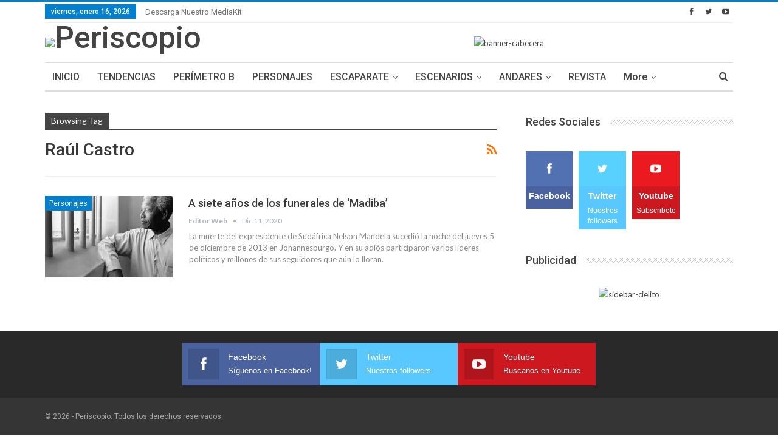

--- FILE ---
content_type: text/html; charset=UTF-8
request_url: https://periscopio.com.mx/tag/raul-castro/
body_size: 10081
content:
	<!DOCTYPE html>
		<!--[if IE 8]>
	<html class="ie ie8" lang="es"
 xmlns:fb="http://ogp.me/ns/fb#"> <![endif]-->
	<!--[if IE 9]>
	<html class="ie ie9" lang="es"
 xmlns:fb="http://ogp.me/ns/fb#"> <![endif]-->
	<!--[if gt IE 9]><!-->
<html lang="es"
 xmlns:fb="http://ogp.me/ns/fb#"> <!--<![endif]-->
	<head>
				<meta charset="UTF-8">
		<meta http-equiv="X-UA-Compatible" content="IE=edge">
		<meta name="viewport" content="width=device-width, initial-scale=1.0">
		<link rel="pingback" href="https://periscopio.com.mx/xmlrpc.php"/>

		<title>Raúl Castro &#8211; Periscopio</title>
<meta name='robots' content='max-image-preview:large' />

<!-- Better Open Graph, Schema.org & Twitter Integration -->
<meta property="og:locale" content="es_es"/>
<meta property="og:site_name" content="Periscopio"/>
<meta property="og:url" content="https://periscopio.com.mx/tag/raul-castro/"/>
<meta property="og:title" content="Archives"/>
<meta property="og:description" content="Observatorio del centro histórico"/>
<meta property="og:type" content="website"/>
<meta name="twitter:card" content="summary"/>
<meta name="twitter:url" content="https://periscopio.com.mx/tag/raul-castro/"/>
<meta name="twitter:title" content="Archives"/>
<meta name="twitter:description" content="Observatorio del centro histórico"/>
<!-- / Better Open Graph, Schema.org & Twitter Integration. -->
<link rel='dns-prefetch' href='//stats.wp.com' />
<link rel='dns-prefetch' href='//fonts.googleapis.com' />
<link rel='dns-prefetch' href='//i0.wp.com' />
<link rel='dns-prefetch' href='//c0.wp.com' />
<link rel='dns-prefetch' href='//pagead2.googlesyndication.com' />
<link rel="alternate" type="application/rss+xml" title="Periscopio &raquo; Feed" href="https://periscopio.com.mx/feed/" />
<link rel="alternate" type="application/rss+xml" title="Periscopio &raquo; Feed de los comentarios" href="https://periscopio.com.mx/comments/feed/" />
<link rel="alternate" type="application/rss+xml" title="Periscopio &raquo; Etiqueta Raúl Castro del feed" href="https://periscopio.com.mx/tag/raul-castro/feed/" />
<script type="text/javascript">
/* <![CDATA[ */
window._wpemojiSettings = {"baseUrl":"https:\/\/s.w.org\/images\/core\/emoji\/14.0.0\/72x72\/","ext":".png","svgUrl":"https:\/\/s.w.org\/images\/core\/emoji\/14.0.0\/svg\/","svgExt":".svg","source":{"concatemoji":"https:\/\/periscopio.com.mx\/wp-includes\/js\/wp-emoji-release.min.js?ver=6.4.7"}};
/*! This file is auto-generated */
!function(i,n){var o,s,e;function c(e){try{var t={supportTests:e,timestamp:(new Date).valueOf()};sessionStorage.setItem(o,JSON.stringify(t))}catch(e){}}function p(e,t,n){e.clearRect(0,0,e.canvas.width,e.canvas.height),e.fillText(t,0,0);var t=new Uint32Array(e.getImageData(0,0,e.canvas.width,e.canvas.height).data),r=(e.clearRect(0,0,e.canvas.width,e.canvas.height),e.fillText(n,0,0),new Uint32Array(e.getImageData(0,0,e.canvas.width,e.canvas.height).data));return t.every(function(e,t){return e===r[t]})}function u(e,t,n){switch(t){case"flag":return n(e,"\ud83c\udff3\ufe0f\u200d\u26a7\ufe0f","\ud83c\udff3\ufe0f\u200b\u26a7\ufe0f")?!1:!n(e,"\ud83c\uddfa\ud83c\uddf3","\ud83c\uddfa\u200b\ud83c\uddf3")&&!n(e,"\ud83c\udff4\udb40\udc67\udb40\udc62\udb40\udc65\udb40\udc6e\udb40\udc67\udb40\udc7f","\ud83c\udff4\u200b\udb40\udc67\u200b\udb40\udc62\u200b\udb40\udc65\u200b\udb40\udc6e\u200b\udb40\udc67\u200b\udb40\udc7f");case"emoji":return!n(e,"\ud83e\udef1\ud83c\udffb\u200d\ud83e\udef2\ud83c\udfff","\ud83e\udef1\ud83c\udffb\u200b\ud83e\udef2\ud83c\udfff")}return!1}function f(e,t,n){var r="undefined"!=typeof WorkerGlobalScope&&self instanceof WorkerGlobalScope?new OffscreenCanvas(300,150):i.createElement("canvas"),a=r.getContext("2d",{willReadFrequently:!0}),o=(a.textBaseline="top",a.font="600 32px Arial",{});return e.forEach(function(e){o[e]=t(a,e,n)}),o}function t(e){var t=i.createElement("script");t.src=e,t.defer=!0,i.head.appendChild(t)}"undefined"!=typeof Promise&&(o="wpEmojiSettingsSupports",s=["flag","emoji"],n.supports={everything:!0,everythingExceptFlag:!0},e=new Promise(function(e){i.addEventListener("DOMContentLoaded",e,{once:!0})}),new Promise(function(t){var n=function(){try{var e=JSON.parse(sessionStorage.getItem(o));if("object"==typeof e&&"number"==typeof e.timestamp&&(new Date).valueOf()<e.timestamp+604800&&"object"==typeof e.supportTests)return e.supportTests}catch(e){}return null}();if(!n){if("undefined"!=typeof Worker&&"undefined"!=typeof OffscreenCanvas&&"undefined"!=typeof URL&&URL.createObjectURL&&"undefined"!=typeof Blob)try{var e="postMessage("+f.toString()+"("+[JSON.stringify(s),u.toString(),p.toString()].join(",")+"));",r=new Blob([e],{type:"text/javascript"}),a=new Worker(URL.createObjectURL(r),{name:"wpTestEmojiSupports"});return void(a.onmessage=function(e){c(n=e.data),a.terminate(),t(n)})}catch(e){}c(n=f(s,u,p))}t(n)}).then(function(e){for(var t in e)n.supports[t]=e[t],n.supports.everything=n.supports.everything&&n.supports[t],"flag"!==t&&(n.supports.everythingExceptFlag=n.supports.everythingExceptFlag&&n.supports[t]);n.supports.everythingExceptFlag=n.supports.everythingExceptFlag&&!n.supports.flag,n.DOMReady=!1,n.readyCallback=function(){n.DOMReady=!0}}).then(function(){return e}).then(function(){var e;n.supports.everything||(n.readyCallback(),(e=n.source||{}).concatemoji?t(e.concatemoji):e.wpemoji&&e.twemoji&&(t(e.twemoji),t(e.wpemoji)))}))}((window,document),window._wpemojiSettings);
/* ]]> */
</script>
<style id='wp-emoji-styles-inline-css' type='text/css'>

	img.wp-smiley, img.emoji {
		display: inline !important;
		border: none !important;
		box-shadow: none !important;
		height: 1em !important;
		width: 1em !important;
		margin: 0 0.07em !important;
		vertical-align: -0.1em !important;
		background: none !important;
		padding: 0 !important;
	}
</style>
<link rel='stylesheet' id='wp-block-library-css' href='https://c0.wp.com/c/6.4.7/wp-includes/css/dist/block-library/style.min.css' type='text/css' media='all' />
<style id='wp-block-library-inline-css' type='text/css'>
.has-text-align-justify{text-align:justify;}
</style>
<link rel='stylesheet' id='mediaelement-css' href='https://c0.wp.com/c/6.4.7/wp-includes/js/mediaelement/mediaelementplayer-legacy.min.css' type='text/css' media='all' />
<link rel='stylesheet' id='wp-mediaelement-css' href='https://c0.wp.com/c/6.4.7/wp-includes/js/mediaelement/wp-mediaelement.min.css' type='text/css' media='all' />
<style id='classic-theme-styles-inline-css' type='text/css'>
/*! This file is auto-generated */
.wp-block-button__link{color:#fff;background-color:#32373c;border-radius:9999px;box-shadow:none;text-decoration:none;padding:calc(.667em + 2px) calc(1.333em + 2px);font-size:1.125em}.wp-block-file__button{background:#32373c;color:#fff;text-decoration:none}
</style>
<style id='global-styles-inline-css' type='text/css'>
body{--wp--preset--color--black: #000000;--wp--preset--color--cyan-bluish-gray: #abb8c3;--wp--preset--color--white: #ffffff;--wp--preset--color--pale-pink: #f78da7;--wp--preset--color--vivid-red: #cf2e2e;--wp--preset--color--luminous-vivid-orange: #ff6900;--wp--preset--color--luminous-vivid-amber: #fcb900;--wp--preset--color--light-green-cyan: #7bdcb5;--wp--preset--color--vivid-green-cyan: #00d084;--wp--preset--color--pale-cyan-blue: #8ed1fc;--wp--preset--color--vivid-cyan-blue: #0693e3;--wp--preset--color--vivid-purple: #9b51e0;--wp--preset--gradient--vivid-cyan-blue-to-vivid-purple: linear-gradient(135deg,rgba(6,147,227,1) 0%,rgb(155,81,224) 100%);--wp--preset--gradient--light-green-cyan-to-vivid-green-cyan: linear-gradient(135deg,rgb(122,220,180) 0%,rgb(0,208,130) 100%);--wp--preset--gradient--luminous-vivid-amber-to-luminous-vivid-orange: linear-gradient(135deg,rgba(252,185,0,1) 0%,rgba(255,105,0,1) 100%);--wp--preset--gradient--luminous-vivid-orange-to-vivid-red: linear-gradient(135deg,rgba(255,105,0,1) 0%,rgb(207,46,46) 100%);--wp--preset--gradient--very-light-gray-to-cyan-bluish-gray: linear-gradient(135deg,rgb(238,238,238) 0%,rgb(169,184,195) 100%);--wp--preset--gradient--cool-to-warm-spectrum: linear-gradient(135deg,rgb(74,234,220) 0%,rgb(151,120,209) 20%,rgb(207,42,186) 40%,rgb(238,44,130) 60%,rgb(251,105,98) 80%,rgb(254,248,76) 100%);--wp--preset--gradient--blush-light-purple: linear-gradient(135deg,rgb(255,206,236) 0%,rgb(152,150,240) 100%);--wp--preset--gradient--blush-bordeaux: linear-gradient(135deg,rgb(254,205,165) 0%,rgb(254,45,45) 50%,rgb(107,0,62) 100%);--wp--preset--gradient--luminous-dusk: linear-gradient(135deg,rgb(255,203,112) 0%,rgb(199,81,192) 50%,rgb(65,88,208) 100%);--wp--preset--gradient--pale-ocean: linear-gradient(135deg,rgb(255,245,203) 0%,rgb(182,227,212) 50%,rgb(51,167,181) 100%);--wp--preset--gradient--electric-grass: linear-gradient(135deg,rgb(202,248,128) 0%,rgb(113,206,126) 100%);--wp--preset--gradient--midnight: linear-gradient(135deg,rgb(2,3,129) 0%,rgb(40,116,252) 100%);--wp--preset--font-size--small: 13px;--wp--preset--font-size--medium: 20px;--wp--preset--font-size--large: 36px;--wp--preset--font-size--x-large: 42px;--wp--preset--spacing--20: 0.44rem;--wp--preset--spacing--30: 0.67rem;--wp--preset--spacing--40: 1rem;--wp--preset--spacing--50: 1.5rem;--wp--preset--spacing--60: 2.25rem;--wp--preset--spacing--70: 3.38rem;--wp--preset--spacing--80: 5.06rem;--wp--preset--shadow--natural: 6px 6px 9px rgba(0, 0, 0, 0.2);--wp--preset--shadow--deep: 12px 12px 50px rgba(0, 0, 0, 0.4);--wp--preset--shadow--sharp: 6px 6px 0px rgba(0, 0, 0, 0.2);--wp--preset--shadow--outlined: 6px 6px 0px -3px rgba(255, 255, 255, 1), 6px 6px rgba(0, 0, 0, 1);--wp--preset--shadow--crisp: 6px 6px 0px rgba(0, 0, 0, 1);}:where(.is-layout-flex){gap: 0.5em;}:where(.is-layout-grid){gap: 0.5em;}body .is-layout-flow > .alignleft{float: left;margin-inline-start: 0;margin-inline-end: 2em;}body .is-layout-flow > .alignright{float: right;margin-inline-start: 2em;margin-inline-end: 0;}body .is-layout-flow > .aligncenter{margin-left: auto !important;margin-right: auto !important;}body .is-layout-constrained > .alignleft{float: left;margin-inline-start: 0;margin-inline-end: 2em;}body .is-layout-constrained > .alignright{float: right;margin-inline-start: 2em;margin-inline-end: 0;}body .is-layout-constrained > .aligncenter{margin-left: auto !important;margin-right: auto !important;}body .is-layout-constrained > :where(:not(.alignleft):not(.alignright):not(.alignfull)){max-width: var(--wp--style--global--content-size);margin-left: auto !important;margin-right: auto !important;}body .is-layout-constrained > .alignwide{max-width: var(--wp--style--global--wide-size);}body .is-layout-flex{display: flex;}body .is-layout-flex{flex-wrap: wrap;align-items: center;}body .is-layout-flex > *{margin: 0;}body .is-layout-grid{display: grid;}body .is-layout-grid > *{margin: 0;}:where(.wp-block-columns.is-layout-flex){gap: 2em;}:where(.wp-block-columns.is-layout-grid){gap: 2em;}:where(.wp-block-post-template.is-layout-flex){gap: 1.25em;}:where(.wp-block-post-template.is-layout-grid){gap: 1.25em;}.has-black-color{color: var(--wp--preset--color--black) !important;}.has-cyan-bluish-gray-color{color: var(--wp--preset--color--cyan-bluish-gray) !important;}.has-white-color{color: var(--wp--preset--color--white) !important;}.has-pale-pink-color{color: var(--wp--preset--color--pale-pink) !important;}.has-vivid-red-color{color: var(--wp--preset--color--vivid-red) !important;}.has-luminous-vivid-orange-color{color: var(--wp--preset--color--luminous-vivid-orange) !important;}.has-luminous-vivid-amber-color{color: var(--wp--preset--color--luminous-vivid-amber) !important;}.has-light-green-cyan-color{color: var(--wp--preset--color--light-green-cyan) !important;}.has-vivid-green-cyan-color{color: var(--wp--preset--color--vivid-green-cyan) !important;}.has-pale-cyan-blue-color{color: var(--wp--preset--color--pale-cyan-blue) !important;}.has-vivid-cyan-blue-color{color: var(--wp--preset--color--vivid-cyan-blue) !important;}.has-vivid-purple-color{color: var(--wp--preset--color--vivid-purple) !important;}.has-black-background-color{background-color: var(--wp--preset--color--black) !important;}.has-cyan-bluish-gray-background-color{background-color: var(--wp--preset--color--cyan-bluish-gray) !important;}.has-white-background-color{background-color: var(--wp--preset--color--white) !important;}.has-pale-pink-background-color{background-color: var(--wp--preset--color--pale-pink) !important;}.has-vivid-red-background-color{background-color: var(--wp--preset--color--vivid-red) !important;}.has-luminous-vivid-orange-background-color{background-color: var(--wp--preset--color--luminous-vivid-orange) !important;}.has-luminous-vivid-amber-background-color{background-color: var(--wp--preset--color--luminous-vivid-amber) !important;}.has-light-green-cyan-background-color{background-color: var(--wp--preset--color--light-green-cyan) !important;}.has-vivid-green-cyan-background-color{background-color: var(--wp--preset--color--vivid-green-cyan) !important;}.has-pale-cyan-blue-background-color{background-color: var(--wp--preset--color--pale-cyan-blue) !important;}.has-vivid-cyan-blue-background-color{background-color: var(--wp--preset--color--vivid-cyan-blue) !important;}.has-vivid-purple-background-color{background-color: var(--wp--preset--color--vivid-purple) !important;}.has-black-border-color{border-color: var(--wp--preset--color--black) !important;}.has-cyan-bluish-gray-border-color{border-color: var(--wp--preset--color--cyan-bluish-gray) !important;}.has-white-border-color{border-color: var(--wp--preset--color--white) !important;}.has-pale-pink-border-color{border-color: var(--wp--preset--color--pale-pink) !important;}.has-vivid-red-border-color{border-color: var(--wp--preset--color--vivid-red) !important;}.has-luminous-vivid-orange-border-color{border-color: var(--wp--preset--color--luminous-vivid-orange) !important;}.has-luminous-vivid-amber-border-color{border-color: var(--wp--preset--color--luminous-vivid-amber) !important;}.has-light-green-cyan-border-color{border-color: var(--wp--preset--color--light-green-cyan) !important;}.has-vivid-green-cyan-border-color{border-color: var(--wp--preset--color--vivid-green-cyan) !important;}.has-pale-cyan-blue-border-color{border-color: var(--wp--preset--color--pale-cyan-blue) !important;}.has-vivid-cyan-blue-border-color{border-color: var(--wp--preset--color--vivid-cyan-blue) !important;}.has-vivid-purple-border-color{border-color: var(--wp--preset--color--vivid-purple) !important;}.has-vivid-cyan-blue-to-vivid-purple-gradient-background{background: var(--wp--preset--gradient--vivid-cyan-blue-to-vivid-purple) !important;}.has-light-green-cyan-to-vivid-green-cyan-gradient-background{background: var(--wp--preset--gradient--light-green-cyan-to-vivid-green-cyan) !important;}.has-luminous-vivid-amber-to-luminous-vivid-orange-gradient-background{background: var(--wp--preset--gradient--luminous-vivid-amber-to-luminous-vivid-orange) !important;}.has-luminous-vivid-orange-to-vivid-red-gradient-background{background: var(--wp--preset--gradient--luminous-vivid-orange-to-vivid-red) !important;}.has-very-light-gray-to-cyan-bluish-gray-gradient-background{background: var(--wp--preset--gradient--very-light-gray-to-cyan-bluish-gray) !important;}.has-cool-to-warm-spectrum-gradient-background{background: var(--wp--preset--gradient--cool-to-warm-spectrum) !important;}.has-blush-light-purple-gradient-background{background: var(--wp--preset--gradient--blush-light-purple) !important;}.has-blush-bordeaux-gradient-background{background: var(--wp--preset--gradient--blush-bordeaux) !important;}.has-luminous-dusk-gradient-background{background: var(--wp--preset--gradient--luminous-dusk) !important;}.has-pale-ocean-gradient-background{background: var(--wp--preset--gradient--pale-ocean) !important;}.has-electric-grass-gradient-background{background: var(--wp--preset--gradient--electric-grass) !important;}.has-midnight-gradient-background{background: var(--wp--preset--gradient--midnight) !important;}.has-small-font-size{font-size: var(--wp--preset--font-size--small) !important;}.has-medium-font-size{font-size: var(--wp--preset--font-size--medium) !important;}.has-large-font-size{font-size: var(--wp--preset--font-size--large) !important;}.has-x-large-font-size{font-size: var(--wp--preset--font-size--x-large) !important;}
.wp-block-navigation a:where(:not(.wp-element-button)){color: inherit;}
:where(.wp-block-post-template.is-layout-flex){gap: 1.25em;}:where(.wp-block-post-template.is-layout-grid){gap: 1.25em;}
:where(.wp-block-columns.is-layout-flex){gap: 2em;}:where(.wp-block-columns.is-layout-grid){gap: 2em;}
.wp-block-pullquote{font-size: 1.5em;line-height: 1.6;}
</style>
<link rel='stylesheet' id='better-framework-main-fonts-css' href='https://fonts.googleapis.com/css?family=Lato:400,700%7CRoboto:400,500,400italic' type='text/css' media='all' />
<link rel='stylesheet' id='jetpack_css-css' href='https://c0.wp.com/p/jetpack/12.9.4/css/jetpack.css' type='text/css' media='all' />
<script type="text/javascript" src="https://c0.wp.com/c/6.4.7/wp-includes/js/jquery/jquery.min.js" id="jquery-core-js"></script>
<script type="text/javascript" src="https://c0.wp.com/c/6.4.7/wp-includes/js/jquery/jquery-migrate.min.js" id="jquery-migrate-js"></script>
<!--[if lt IE 9]>
<script type="text/javascript" src="https://periscopio.com.mx/wp-content/themes/periscopio-v1.4/includes/libs/better-framework/assets/js/html5shiv.min.js?ver=3.5.3" id="bf-html5shiv-js"></script>
<![endif]-->
<!--[if lt IE 9]>
<script type="text/javascript" src="https://periscopio.com.mx/wp-content/themes/periscopio-v1.4/includes/libs/better-framework/assets/js/respond.min.js?ver=3.5.3" id="bf-respond-js"></script>
<![endif]-->
<link rel="https://api.w.org/" href="https://periscopio.com.mx/wp-json/" /><link rel="alternate" type="application/json" href="https://periscopio.com.mx/wp-json/wp/v2/tags/2296" /><link rel="EditURI" type="application/rsd+xml" title="RSD" href="https://periscopio.com.mx/xmlrpc.php?rsd" />
<meta name="generator" content="WordPress 6.4.7" />
<meta property="fb:app_id" content="1791491874216250"/><meta name="generator" content="Site Kit by Google 1.116.0" />	<style>img#wpstats{display:none}</style>
		
<!-- Fragmento de código de Google Adsense añadido por Site Kit -->
<meta name="google-adsense-platform-account" content="ca-host-pub-2644536267352236">
<meta name="google-adsense-platform-domain" content="sitekit.withgoogle.com">
<!-- Final del fragmento de código de Google Adsense añadido por Site Kit -->
<meta name="generator" content="Powered by WPBakery Page Builder - drag and drop page builder for WordPress."/>
<!--[if lte IE 9]><link rel="stylesheet" type="text/css" href="https://periscopio.com.mx/wp-content/plugins/js_composer/assets/css/vc_lte_ie9.min.css" media="screen"><![endif]--><script type="application/ld+json">{
    "@context": "http:\/\/schema.org\/",
    "@type": "organization",
    "@id": "#organization",
    "logo": {
        "@type": "ImageObject",
        "url": "https:\/\/periscopio.mx\/wp-content\/uploads\/2018\/02\/logo.jpg"
    },
    "url": "https:\/\/periscopio.com.mx\/",
    "name": "Periscopio",
    "description": "Observatorio del centro hist\u00f3rico"
}</script>
<script type="application/ld+json">{
    "@context": "http:\/\/schema.org\/",
    "@type": "WebSite",
    "name": "Periscopio",
    "alternateName": "Observatorio del centro hist\u00f3rico",
    "url": "https:\/\/periscopio.com.mx\/"
}</script>

<!-- Fragmento de código de Google Adsense añadido por Site Kit -->
<script type="text/javascript" async="async" src="https://pagead2.googlesyndication.com/pagead/js/adsbygoogle.js?client=ca-pub-6750461537710877&amp;host=ca-host-pub-2644536267352236" crossorigin="anonymous"></script>

<!-- Final del fragmento de código de Google Adsense añadido por Site Kit -->
<link rel='stylesheet' id='bf-minifed-css-1' href='https://periscopio.com.mx/wp-content/bs-booster-cache/e64ce1110d24e0d754d2751024cfba50.css' type='text/css' media='all' />
<link rel='stylesheet' id='1.4-1725937995' href='https://periscopio.com.mx/wp-content/bs-booster-cache/badf3f64cd64b414cb5d6ba0b60e1d7d.css' type='text/css' media='all' />

<!-- Jetpack Open Graph Tags -->
<meta property="og:type" content="website" />
<meta property="og:title" content="Raúl Castro &#8211; Periscopio" />
<meta property="og:url" content="https://periscopio.com.mx/tag/raul-castro/" />
<meta property="og:site_name" content="Periscopio" />
<meta property="og:image" content="https://s0.wp.com/i/blank.jpg" />
<meta property="og:image:alt" content="" />
<meta property="og:locale" content="es_ES" />

<!-- End Jetpack Open Graph Tags -->
<noscript><style type="text/css"> .wpb_animate_when_almost_visible { opacity: 1; }</style></noscript>	</head>

<body class="archive tag tag-raul-castro tag-2296 active-light-box active-top-line ltr close-rh page-layout-2-col-right full-width main-menu-sticky active-ajax-search  wpb-js-composer js-comp-ver-5.4.5 vc_responsive bs-ll-a" dir="ltr">
		<div class="main-wrap content-main-wrap">
			<header id="header" class="site-header header-style-2 boxed" itemscope="itemscope" itemtype="https://schema.org/WPHeader">

		<section class="topbar topbar-style-1 hidden-xs hidden-xs">
	<div class="content-wrap">
		<div class="container">
			<div class="topbar-inner clearfix">

									<div class="section-links">
								<div  class="  better-studio-shortcode bsc-clearfix better-social-counter style-button not-colored in-4-col">
						<ul class="social-list bsc-clearfix"><li class="social-item facebook"><a href="https://www.facebook.com/PeriscopioX-1461063260774070" target="_blank"><i class="item-icon bsfi-facebook"></i><span class="item-title">Likes</span></a></li><li class="social-item twitter"><a href="https://twitter.com/Periscopiomx" target="_blank"><i class="item-icon bsfi-twitter"></i><span class="item-title">Followers</span></a></li><li class="social-item youtube"><a href="#" target="_blank"><i class="item-icon bsfi-youtube"></i><span class="item-title">Subscribers</span></a></li>			</ul>
		</div>
							</div>
				
				<div class="section-menu">
						<div id="menu-top" class="menu top-menu-wrapper" role="navigation" itemscope="itemscope" itemtype="https://schema.org/SiteNavigationElement">
		<nav class="top-menu-container">

			<ul id="top-navigation" class="top-menu menu clearfix bsm-pure">
									<li id="topbar-date" class="menu-item menu-item-date">
					<span
						class="topbar-date">viernes, enero 16, 2026</span>
					</li>
					<li id="menu-item-1676" class="menu-item menu-item-type-custom menu-item-object-custom better-anim-fade menu-item-1676"><a href="https://periscopio.mx/wp-content/uploads/2019/12/PERISCOPIO.pdf">Descarga Nuestro MediaKit</a></li>
			</ul>

		</nav>
	</div>
				</div>
			</div>
		</div>
	</div>
</section>
		<div class="header-inner">
			<div class="content-wrap">
				<div class="container">
					<div class="row">
						<div class="row-height">
							<div class="logo-col col-xs-4">
								<div class="col-inside">
									<div id="site-branding" class="site-branding">
	<p  id="site-title" class="logo h1 img-logo">
	<a href="https://periscopio.com.mx/" itemprop="url" rel="home">
					<img id="site-logo" src="https://periscopio.mx/wp-content/uploads/2018/02/logo.jpg"
			     alt="Periscopio"  data-bsrjs="https://periscopio.mx/wp-content/uploads/2018/02/logo.jpg"  />

			<span class="site-title">Periscopio - Observatorio del centro histórico</span>
				</a>
</p>
</div><!-- .site-branding -->
								</div>
							</div>
															<div class="sidebar-col col-xs-8">
									<div class="col-inside">
										<aside id="sidebar" class="sidebar" role="complementary" itemscope="itemscope" itemtype="https://schema.org/WPSideBar">
											<div class="bsac bsac-clearfix adloc-is-banner adloc-show-desktop adloc-show-tablet-portrait adloc-show-tablet-landscape adloc-show-phone location-header_aside_logo bsac-align-center bsac-column-1"><div id="bsac-1677-638278168" class="bsac-container bsac-type-code " itemscope="" itemtype="https://schema.org/WPAdBlock" data-adid="1677" data-type="code"></div></div>										</aside>
									</div>
								</div>
														</div>
					</div>
				</div>
			</div>
		</div>

		<div id="menu-main" class="menu main-menu-wrapper show-search-item menu-actions-btn-width-1" role="navigation" itemscope="itemscope" itemtype="https://schema.org/SiteNavigationElement">
	<div class="main-menu-inner">
		<div class="content-wrap">
			<div class="container">

				<nav class="main-menu-container">
					<ul id="main-navigation" class="main-menu menu bsm-pure clearfix">
						<li id="menu-item-1687" class="menu-item menu-item-type-post_type menu-item-object-page menu-item-home better-anim-fade menu-item-1687"><a href="https://periscopio.com.mx/">INICIO</a></li>
<li id="menu-item-1570" class="menu-item menu-item-type-taxonomy menu-item-object-category menu-term-6 better-anim-fade menu-item-1570"><a href="https://periscopio.com.mx/category/tendencias/">TENDENCIAS</a></li>
<li id="menu-item-1571" class="menu-item menu-item-type-taxonomy menu-item-object-category menu-term-5 better-anim-fade menu-item-1571"><a href="https://periscopio.com.mx/category/perimetro-b/">PERÍMETRO B</a></li>
<li id="menu-item-1572" class="menu-item menu-item-type-taxonomy menu-item-object-category menu-term-3 better-anim-fade menu-item-1572"><a href="https://periscopio.com.mx/category/personajes/">PERSONAJES</a></li>
<li id="menu-item-1573" class="menu-item menu-item-type-taxonomy menu-item-object-category menu-item-has-children menu-term-8 better-anim-fade menu-item-1573"><a href="https://periscopio.com.mx/category/escaparate/">ESCAPARATE</a>
<ul class="sub-menu">
	<li id="menu-item-1574" class="menu-item menu-item-type-taxonomy menu-item-object-category menu-term-132 better-anim-fade menu-item-1574"><a href="https://periscopio.com.mx/category/arte/">ARTE</a></li>
	<li id="menu-item-1575" class="menu-item menu-item-type-taxonomy menu-item-object-category menu-term-130 better-anim-fade menu-item-1575"><a href="https://periscopio.com.mx/category/libros/">LIBROS</a></li>
	<li id="menu-item-1584" class="menu-item menu-item-type-taxonomy menu-item-object-category menu-term-193 better-anim-fade menu-item-1584"><a href="https://periscopio.com.mx/category/moda/">MODA</a></li>
</ul>
</li>
<li id="menu-item-1576" class="menu-item menu-item-type-taxonomy menu-item-object-category menu-item-has-children menu-term-119 better-anim-fade menu-item-1576"><a href="https://periscopio.com.mx/category/escenarios/">ESCENARIOS</a>
<ul class="sub-menu">
	<li id="menu-item-1577" class="menu-item menu-item-type-taxonomy menu-item-object-category menu-term-10 better-anim-fade menu-item-1577"><a href="https://periscopio.com.mx/category/cine/">CINE</a></li>
	<li id="menu-item-1578" class="menu-item menu-item-type-taxonomy menu-item-object-category menu-term-11 better-anim-fade menu-item-1578"><a href="https://periscopio.com.mx/category/musica/">MÚSICA</a></li>
	<li id="menu-item-1579" class="menu-item menu-item-type-taxonomy menu-item-object-category menu-term-152 better-anim-fade menu-item-1579"><a href="https://periscopio.com.mx/category/teatro/">TEATRO</a></li>
</ul>
</li>
<li id="menu-item-1580" class="menu-item menu-item-type-taxonomy menu-item-object-category menu-item-has-children menu-term-181 better-anim-fade menu-item-1580"><a href="https://periscopio.com.mx/category/andares/">ANDARES</a>
<ul class="sub-menu">
	<li id="menu-item-1585" class="menu-item menu-item-type-taxonomy menu-item-object-category menu-term-194 better-anim-fade menu-item-1585"><a href="https://periscopio.com.mx/category/queretaro/">QUERETARO</a></li>
	<li id="menu-item-1586" class="menu-item menu-item-type-taxonomy menu-item-object-category menu-term-195 better-anim-fade menu-item-1586"><a href="https://periscopio.com.mx/category/tijuana/">TIJUANA</a></li>
</ul>
</li>
<li id="menu-item-1582" class="menu-item menu-item-type-custom menu-item-object-custom better-anim-fade menu-item-1582"><a href="https://www.periscopio.com.mx/revistaonline/">REVISTA</a></li>
<li id="menu-item-1581" class="menu-item menu-item-type-taxonomy menu-item-object-category menu-term-20 better-anim-fade menu-item-1581"><a href="https://periscopio.com.mx/category/al-dia/">AL DÍA</a></li>
					</ul><!-- #main-navigation -->
											<div class="menu-action-buttons width-1">
															<div class="search-container close">
									<span class="search-handler"><i class="fa fa-search"></i></span>

									<div class="search-box clearfix">
										<form role="search" method="get" class="search-form clearfix" action="https://periscopio.com.mx">
	<input type="search" class="search-field"
	       placeholder="Search..."
	       value="" name="s"
	       title="Search for:"
	       autocomplete="off">
	<input type="submit" class="search-submit" value="Search">
</form><!-- .search-form -->
									</div>
								</div>
														</div>
										</nav><!-- .main-menu-container -->

			</div>
		</div>
	</div>
</div><!-- .menu -->
	</header><!-- .header -->
	<div class="rh-header clearfix light deferred-block-exclude">
		<div class="rh-container clearfix">

			<div class="menu-container close">
				<span class="menu-handler"><span class="lines"></span></span>
			</div><!-- .menu-container -->

			<div class="logo-container">
				<a href="https://periscopio.com.mx/" itemprop="url" rel="home">
											<img src="http://www.periscopio.com.mx/wp-content/uploads/2018/02/logo.jpg"
						     alt="Periscopio"  data-bsrjs="http://www.periscopio.com.mx/wp-content/uploads/2018/02/logo.jpg"  />				</a>
			</div><!-- .logo-container -->
		</div><!-- .rh-container -->
	</div><!-- .rh-header -->
<div class="content-wrap">
		<main id="content" class="content-container">

		<div class="container layout-2-col layout-2-col-1 layout-right-sidebar">
			<div class="row main-section">
										<div class="col-sm-8 content-column">
							<section class="archive-title tag-title with-action">
	<div class="pre-title"><span>Browsing Tag</span></div>

	<div class="actions-container">
		<a class="rss-link" href="https://periscopio.com.mx/tag/raul-castro/feed/"><i class="fa fa-rss"></i></a>
	</div>

	<h1 class="page-heading"><span class="h-title">Raúl Castro</span></h1>

	</section>
	<div class="listing listing-blog listing-blog-1 clearfix  columns-1">
		<article class="post-6641 type-post format-standard has-post-thumbnail   listing-item listing-item-blog  listing-item-blog-1 main-term-3 bsw-7 ">
		<div class="item-inner clearfix">
							<div class="featured clearfix">
					<div class="term-badges floated"><span class="term-badge term-3"><a href="https://periscopio.com.mx/category/personajes/">Personajes</a></span></div>					<a  title="A siete años de los funerales de &#8216;Madiba&#8217;" data-src="https://i0.wp.com/periscopio.com.mx/wp-content/uploads/2020/12/Nelson-Mandela-FOTO-Radio-Francia-Internacional.jpg?resize=210%2C136&ssl=1" data-bs-srcset="{&quot;baseurl&quot;:&quot;https:\/\/i0.wp.com\/periscopio.com.mx\/wp-content\/uploads\/2020\/12\/&quot;,&quot;sizes&quot;:{&quot;86&quot;:&quot;Nelson-Mandela-FOTO-Radio-Francia-Internacional-86x64.jpg&quot;,&quot;210&quot;:&quot;Nelson-Mandela-FOTO-Radio-Francia-Internacional-210x136.jpg&quot;,&quot;279&quot;:&quot;Nelson-Mandela-FOTO-Radio-Francia-Internacional-279x220.jpg&quot;,&quot;357&quot;:&quot;Nelson-Mandela-FOTO-Radio-Francia-Internacional-357x210.jpg&quot;,&quot;700&quot;:&quot;Nelson-Mandela-FOTO-Radio-Francia-Internacional.jpg&quot;}}"							class="img-holder" href="https://periscopio.com.mx/2020/12/11/a-siete-anos-de-los-funerales-de-madiba/"></a>
									</div>
			<h2 class="title">			<a href="https://periscopio.com.mx/2020/12/11/a-siete-anos-de-los-funerales-de-madiba/" class="post-url post-title">
				A siete años de los funerales de &#8216;Madiba&#8217;			</a>
			</h2>		<div class="post-meta">

							<a href="https://periscopio.com.mx/author/editor-web/"
				   title="Browse Author Articles"
				   class="post-author-a">
					<i class="post-author author">
						Editor Web					</i>
				</a>
							<span class="time"><time class="post-published updated"
				                         datetime="2020-12-11T19:01:54-06:00">Dic 11, 2020</time></span>
						</div>
						<div class="post-summary">
					La muerte del expresidente de Sudáfrica Nelson Mandela sucedió la noche del jueves 5 de diciembre de 2013 en Johannesburgo. Y en su adiós participaron varios líderes políticos y millones de sus seguidores que aún lo lloran. 				</div>
						</div>
	</article>
	</div>
							</div><!-- .content-column -->
												<div class="col-sm-4 sidebar-column sidebar-column-primary">
							<aside id="sidebar-primary-sidebar" class="sidebar" role="complementary" aria-label="Primary Sidebar Sidebar" itemscope="itemscope" itemtype="https://schema.org/WPSideBar">
	<div id="better-social-counter-2" class=" h-ni w-t primary-sidebar-widget widget widget_better-social-counter"><div class="section-heading sh-t1 sh-s3"><span class="h-text">Redes Sociales</span></div>		<div  class="  better-studio-shortcode bsc-clearfix better-social-counter style-box colored in-4-col">
						<ul class="social-list bsc-clearfix"><li class="social-item facebook"><a href="https://www.facebook.com/PeriscopioX-1461063260774070" class="item-link" target="_blank"><i class="item-icon bsfi-facebook"></i><span class="item-count">Facebook</span><span class="item-title"></span></a></li><li class="social-item twitter"><a href="https://twitter.com/Periscopiomx" class="item-link" target="_blank"><i class="item-icon bsfi-twitter"></i><span class="item-count">Twitter</span><span class="item-title">Nuestros followers</span></a></li><li class="social-item youtube"><a href="#" class="item-link" target="_blank"><i class="item-icon bsfi-youtube"></i><span class="item-count">Youtube</span><span class="item-title">Subscribete</span></a></li>			</ul>
		</div>
		</div><div id="better-ads-2" class=" h-ni w-t primary-sidebar-widget widget widget_better-ads"><div class="section-heading sh-t1 sh-s3"><span class="h-text">Publicidad</span></div><div class="bsac bsac-clearfix  bsac-align-center bsac-column-1"><div id="bsac-1679-1470856287" class="bsac-container bsac-type-code " itemscope="" itemtype="https://schema.org/WPAdBlock" data-adid="1679" data-type="code"></div></div></div></aside>
						</div><!-- .primary-sidebar-column -->
									</div><!-- .main-section -->
		</div>

	</main><!-- main -->
	</div><!-- .content-wrap -->
	<footer id="site-footer" class="site-footer full-width">
		<div class="footer-social-icons">
	<div class="content-wrap">
		<div class="container">
					<div  class="  better-studio-shortcode bsc-clearfix better-social-counter style-big-button colored in-5-col">
						<ul class="social-list bsc-clearfix"><li class="social-item facebook"><a href="https://www.facebook.com/PeriscopioX-1461063260774070" class="item-link" target="_blank"><i class="item-icon bsfi-facebook"></i><span class="item-name">Facebook</span><span class="item-title-join">Síguenos en Facebook!</span></a></li><li class="social-item twitter"><a href="https://twitter.com/Periscopiomx" class="item-link" target="_blank"><i class="item-icon bsfi-twitter"></i><span class="item-name">Twitter</span><span class="item-title-join">Nuestros followers</span></a></li><li class="social-item youtube"><a href="#" class="item-link" target="_blank"><i class="item-icon bsfi-youtube"></i><span class="item-name">Youtube</span><span class="item-title-join">Buscanos en Youtube</span></a></li>			</ul>
		</div>
				</div>
	</div>
</div>
		<div class="copy-footer">
			<div class="content-wrap">
				<div class="container">
										<div class="row footer-copy-row">
						<div class="copy-1 col-lg-6 col-md-6 col-sm-6 col-xs-12">
							© 2026 - Periscopio. Todos los derechos reservados.						</div>
						<div class="copy-2 col-lg-6 col-md-6 col-sm-6 col-xs-12">
													</div>
					</div>
				</div>
			</div>
		</div>
	</footer><!-- .footer -->
		</div><!-- .main-wrap -->
			<span class="back-top"><i class="fa fa-arrow-up"></i></span>

<!-- Global site tag (gtag.js) - Google Analytics -->
<script async src="https://www.googletagmanager.com/gtag/js?id=UA-88664606-1"></script>
<script>
  window.dataLayer = window.dataLayer || [];
  function gtag(){dataLayer.push(arguments);}
  gtag('js', new Date());

  gtag('config', 'UA-88664606-1');
</script><script type="text/javascript" id="publisher-theme-pagination-js-extra">
/* <![CDATA[ */
var bs_pagination_loc = {"loading":"<div class=\"bs-loading\"><div><\/div><div><\/div><div><\/div><div><\/div><div><\/div><div><\/div><div><\/div><div><\/div><div><\/div><\/div>"};
/* ]]> */
</script>
<script type="text/javascript" id="better-bam-js-extra">
/* <![CDATA[ */
var better_bam_loc = {"ajax_url":"https:\/\/periscopio.com.mx\/wp-admin\/admin-ajax.php"};
/* ]]> */
</script>
<script type="text/javascript" id="publisher-js-extra">
/* <![CDATA[ */
var publisher_theme_global_loc = {"page":{"boxed":"full-width"},"header":{"style":"style-2","boxed":"boxed"},"ajax_url":"https:\/\/periscopio.com.mx\/wp-admin\/admin-ajax.php","loading":"<div class=\"bs-loading\"><div><\/div><div><\/div><div><\/div><div><\/div><div><\/div><div><\/div><div><\/div><div><\/div><div><\/div><\/div>","translations":{"tabs_all":"All","tabs_more":"More","lightbox_expand":"Expand the image","lightbox_close":"Close"},"lightbox":{"not_classes":""},"main_menu":{"more_menu":"enable"},"skyscraper":{"sticky_gap":30,"sticky":true,"position":"after-header"},"share":{"more":true},"refresh_googletagads":"1"};
var publisher_theme_ajax_search_loc = {"ajax_url":"https:\/\/periscopio.com.mx\/wp-admin\/admin-ajax.php","previewMarkup":"<div class=\"ajax-search-results-wrapper ajax-search-no-product ajax-search-fullwidth\">\r\n\t<div class=\"ajax-search-results\">\r\n\t\t<div class=\"ajax-ajax-posts-list\">\r\n\t\t\t<div class=\"clean-title heading-typo\">\r\n\t\t\t\t<span>Posts<\/span>\r\n\t\t\t<\/div>\r\n\t\t\t<div class=\"posts-lists\" data-section-name=\"posts\"><\/div>\r\n\t\t<\/div>\r\n\t\t<div class=\"ajax-taxonomy-list\">\r\n\t\t\t<div class=\"ajax-categories-columns\">\r\n\t\t\t\t<div class=\"clean-title heading-typo\">\r\n\t\t\t\t\t<span>Categories<\/span>\r\n\t\t\t\t<\/div>\r\n\t\t\t\t<div class=\"posts-lists\" data-section-name=\"categories\"><\/div>\r\n\t\t\t<\/div>\r\n\t\t\t<div class=\"ajax-tags-columns\">\r\n\t\t\t\t<div class=\"clean-title heading-typo\">\r\n\t\t\t\t\t<span>Tags<\/span>\r\n\t\t\t\t<\/div>\r\n\t\t\t\t<div class=\"posts-lists\" data-section-name=\"tags\"><\/div>\r\n\t\t\t<\/div>\r\n\t\t<\/div>\r\n\t<\/div>\r\n<\/div>","full_width":"1"};
/* ]]> */
</script>
		<!--[if lt IE 9]>
		<script type='text/javascript'
		        src='https://cdnjs.cloudflare.com/ajax/libs/ace/1.2.8/ext-old_ie.js'></script>
		<![endif]-->
				<div class="rh-cover noscroll gr-5 no-login-icon" >
			<span class="rh-close"></span>
			<div class="rh-panel rh-pm">
				<div class="rh-p-h">
									</div>

				<div class="rh-p-b">
										<div class="rh-c-m clearfix"></div>

									</div>
			</div>
					</div>
		<script type="text/javascript" src="https://periscopio.com.mx/wp-content/plugins/jetpack/jetpack_vendor/automattic/jetpack-image-cdn/dist/image-cdn.js?minify=false&amp;ver=132249e245926ae3e188" id="jetpack-photon-js"></script>
<script defer type="text/javascript" src="https://stats.wp.com/e-202603.js" id="jetpack-stats-js"></script>
<script type="text/javascript" id="jetpack-stats-js-after">
/* <![CDATA[ */
_stq = window._stq || [];
_stq.push([ "view", {v:'ext',blog:'170919803',post:'0',tz:'-6',srv:'periscopio.com.mx',j:'1:12.9.4'} ]);
_stq.push([ "clickTrackerInit", "170919803", "0" ]);
/* ]]> */
</script>
<script type="text/javascript" async="async" src="https://periscopio.com.mx/wp-content/bs-booster-cache/09ded315ffc76af46daf30642c60d74b.js?ver=6.4.7" id="bs-booster-js"></script>
<!-- Facebook Comments Plugin for WordPress: http://peadig.com/wordpress-plugins/facebook-comments/ -->
<div id="fb-root"></div>
<script>(function(d, s, id) {
  var js, fjs = d.getElementsByTagName(s)[0];
  if (d.getElementById(id)) return;
  js = d.createElement(s); js.id = id;
  js.src = "//connect.facebook.net/es_LA/sdk.js#xfbml=1&appId=1791491874216250&version=v2.3";
  fjs.parentNode.insertBefore(js, fjs);
}(document, 'script', 'facebook-jssdk'));</script>

</body>
</html>

<!-- Page cached by LiteSpeed Cache 6.0.0.1 on 2026-01-16 17:27:26 -->

--- FILE ---
content_type: text/html; charset=UTF-8
request_url: https://periscopio.com.mx/wp-admin/admin-ajax.php
body_size: -55
content:
{"ads":{"1677":{"element_id":"bsac-1677-638278168","ad_id":"1677","code":"<a itemprop=\"url\" class=\"bsac-link\" href=\"\" target=\"_blank\" ><img class=\"bsac-image\" src=\"\" alt=\"banner-cabecera\" \/><\/a>"},"1679":{"element_id":"bsac-1679-1470856287","ad_id":"1679","code":"<a itemprop=\"url\" class=\"bsac-link\" href=\"\" target=\"_blank\" ><img class=\"bsac-image\" src=\"\" alt=\"sidebar-cielito\" \/><\/a>"}}}

--- FILE ---
content_type: text/html; charset=utf-8
request_url: https://www.google.com/recaptcha/api2/aframe
body_size: 265
content:
<!DOCTYPE HTML><html><head><meta http-equiv="content-type" content="text/html; charset=UTF-8"></head><body><script nonce="_Sd1HdsT64o9gKScaN5N5A">/** Anti-fraud and anti-abuse applications only. See google.com/recaptcha */ try{var clients={'sodar':'https://pagead2.googlesyndication.com/pagead/sodar?'};window.addEventListener("message",function(a){try{if(a.source===window.parent){var b=JSON.parse(a.data);var c=clients[b['id']];if(c){var d=document.createElement('img');d.src=c+b['params']+'&rc='+(localStorage.getItem("rc::a")?sessionStorage.getItem("rc::b"):"");window.document.body.appendChild(d);sessionStorage.setItem("rc::e",parseInt(sessionStorage.getItem("rc::e")||0)+1);localStorage.setItem("rc::h",'1768726787274');}}}catch(b){}});window.parent.postMessage("_grecaptcha_ready", "*");}catch(b){}</script></body></html>